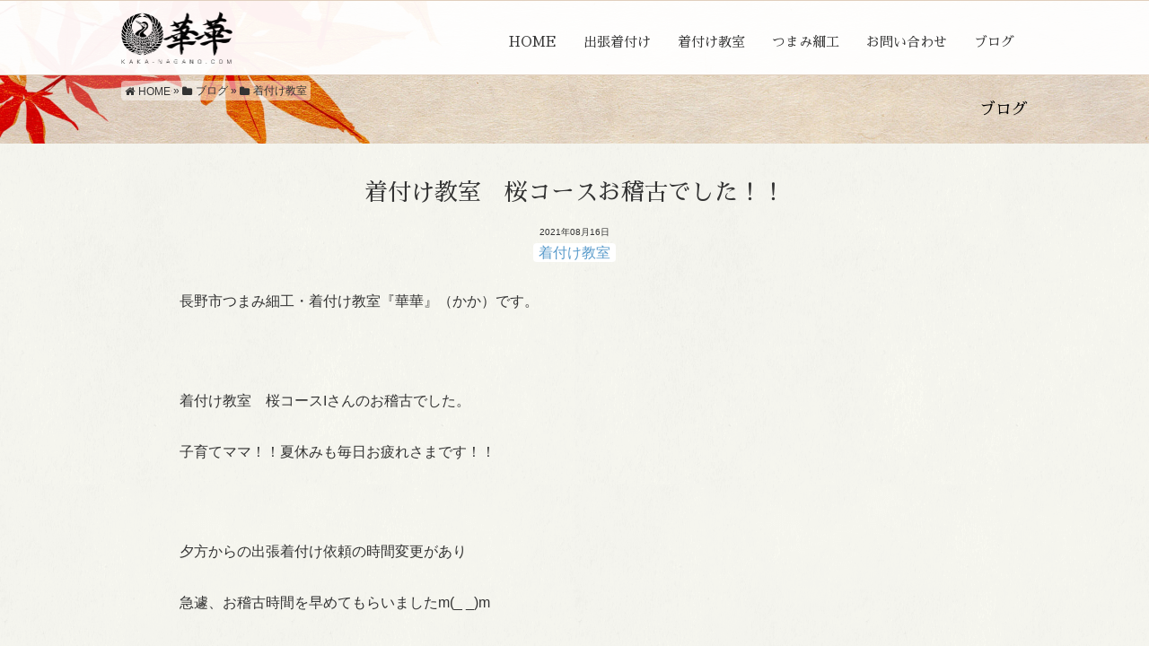

--- FILE ---
content_type: text/html; charset=UTF-8
request_url: http://kaka-nagano.com/blog/school/3729
body_size: 5435
content:

<!DOCTYPE html>
<html lang="ja">
<head>
<meta charset="UTF-8">
<meta name="viewport" content="width=device-width,initial-scale=1.0">







<title>着付け教室　桜コースお稽古でした！！ - 華華</title>
<meta name="description" content="長野市つまみ細工・着付け教室『華華』（かか）です。&amp;nbsp;着付け教室　桜コースIさんのお稽古でした。子育てママ！！夏休みも毎日お疲れさまです！！&amp;nbsp;夕方からの出張着付け依頼の時間変更があり急遽、お稽古時間を早めてもらいましたm(">
<!-- OGP設定 -->
<meta property="og:site_name" content="長野市のつまみ細工・着付け教室『華華（かか）』">
<meta property="og:type" content="website">
<meta property="og:title" content="着付け教室　桜コースお稽古でした！！ - 華華">
<meta property="og:description" content="長野市つまみ細工・着付け教室『華華』（かか）です。&amp;nbsp;着付け教室　桜コースIさんのお稽古でした。子育てママ！！夏休みも毎日お疲れさまです！！&amp;nbsp;夕方からの出張着付け依頼の時間変更があり急遽、お稽古時間を早めてもらいましたm(">
<meta property="og:url" content="http://kaka-nagano.com/blog/school/3729">






<script src="//ajax.googleapis.com/ajax/libs/jquery/2.1.3/jquery.min.js"></script>
<!--<script src="http://kaka-nagano.com/wp/wp-content/themes/kaka-nagano/js/fadein.js"></script>-->
<script src="http://kaka-nagano.com/wp/wp-content/themes/kaka-nagano/js/kaka.js"></script>
<script src="http://kaka-nagano.com/wp/wp-content/themes/kaka-nagano/js/jquery.matchHeight-min.js"></script>
<script>
$(function(){
　　$('.list-entry-title').matchHeight();
});
</script>
<link rel="stylesheet" href="https://fonts.googleapis.com/earlyaccess/sawarabimincho.css">
<link rel="stylesheet" href="http://kaka-nagano.com/wp/wp-content/themes/kaka-nagano/css/kaka.css">


<meta name='robots' content='max-image-preview:large' />
	<style>img:is([sizes="auto" i], [sizes^="auto," i]) { contain-intrinsic-size: 3000px 1500px }</style>
	<link rel='stylesheet' id='wp-block-library-css' href='http://kaka-nagano.com/wp/wp-includes/css/dist/block-library/style.min.css?ver=6.8.3' type='text/css' media='all' />
<style id='classic-theme-styles-inline-css' type='text/css'>
/*! This file is auto-generated */
.wp-block-button__link{color:#fff;background-color:#32373c;border-radius:9999px;box-shadow:none;text-decoration:none;padding:calc(.667em + 2px) calc(1.333em + 2px);font-size:1.125em}.wp-block-file__button{background:#32373c;color:#fff;text-decoration:none}
</style>
<style id='global-styles-inline-css' type='text/css'>
:root{--wp--preset--aspect-ratio--square: 1;--wp--preset--aspect-ratio--4-3: 4/3;--wp--preset--aspect-ratio--3-4: 3/4;--wp--preset--aspect-ratio--3-2: 3/2;--wp--preset--aspect-ratio--2-3: 2/3;--wp--preset--aspect-ratio--16-9: 16/9;--wp--preset--aspect-ratio--9-16: 9/16;--wp--preset--color--black: #000000;--wp--preset--color--cyan-bluish-gray: #abb8c3;--wp--preset--color--white: #ffffff;--wp--preset--color--pale-pink: #f78da7;--wp--preset--color--vivid-red: #cf2e2e;--wp--preset--color--luminous-vivid-orange: #ff6900;--wp--preset--color--luminous-vivid-amber: #fcb900;--wp--preset--color--light-green-cyan: #7bdcb5;--wp--preset--color--vivid-green-cyan: #00d084;--wp--preset--color--pale-cyan-blue: #8ed1fc;--wp--preset--color--vivid-cyan-blue: #0693e3;--wp--preset--color--vivid-purple: #9b51e0;--wp--preset--gradient--vivid-cyan-blue-to-vivid-purple: linear-gradient(135deg,rgba(6,147,227,1) 0%,rgb(155,81,224) 100%);--wp--preset--gradient--light-green-cyan-to-vivid-green-cyan: linear-gradient(135deg,rgb(122,220,180) 0%,rgb(0,208,130) 100%);--wp--preset--gradient--luminous-vivid-amber-to-luminous-vivid-orange: linear-gradient(135deg,rgba(252,185,0,1) 0%,rgba(255,105,0,1) 100%);--wp--preset--gradient--luminous-vivid-orange-to-vivid-red: linear-gradient(135deg,rgba(255,105,0,1) 0%,rgb(207,46,46) 100%);--wp--preset--gradient--very-light-gray-to-cyan-bluish-gray: linear-gradient(135deg,rgb(238,238,238) 0%,rgb(169,184,195) 100%);--wp--preset--gradient--cool-to-warm-spectrum: linear-gradient(135deg,rgb(74,234,220) 0%,rgb(151,120,209) 20%,rgb(207,42,186) 40%,rgb(238,44,130) 60%,rgb(251,105,98) 80%,rgb(254,248,76) 100%);--wp--preset--gradient--blush-light-purple: linear-gradient(135deg,rgb(255,206,236) 0%,rgb(152,150,240) 100%);--wp--preset--gradient--blush-bordeaux: linear-gradient(135deg,rgb(254,205,165) 0%,rgb(254,45,45) 50%,rgb(107,0,62) 100%);--wp--preset--gradient--luminous-dusk: linear-gradient(135deg,rgb(255,203,112) 0%,rgb(199,81,192) 50%,rgb(65,88,208) 100%);--wp--preset--gradient--pale-ocean: linear-gradient(135deg,rgb(255,245,203) 0%,rgb(182,227,212) 50%,rgb(51,167,181) 100%);--wp--preset--gradient--electric-grass: linear-gradient(135deg,rgb(202,248,128) 0%,rgb(113,206,126) 100%);--wp--preset--gradient--midnight: linear-gradient(135deg,rgb(2,3,129) 0%,rgb(40,116,252) 100%);--wp--preset--font-size--small: 13px;--wp--preset--font-size--medium: 20px;--wp--preset--font-size--large: 36px;--wp--preset--font-size--x-large: 42px;--wp--preset--spacing--20: 0.44rem;--wp--preset--spacing--30: 0.67rem;--wp--preset--spacing--40: 1rem;--wp--preset--spacing--50: 1.5rem;--wp--preset--spacing--60: 2.25rem;--wp--preset--spacing--70: 3.38rem;--wp--preset--spacing--80: 5.06rem;--wp--preset--shadow--natural: 6px 6px 9px rgba(0, 0, 0, 0.2);--wp--preset--shadow--deep: 12px 12px 50px rgba(0, 0, 0, 0.4);--wp--preset--shadow--sharp: 6px 6px 0px rgba(0, 0, 0, 0.2);--wp--preset--shadow--outlined: 6px 6px 0px -3px rgba(255, 255, 255, 1), 6px 6px rgba(0, 0, 0, 1);--wp--preset--shadow--crisp: 6px 6px 0px rgba(0, 0, 0, 1);}:where(.is-layout-flex){gap: 0.5em;}:where(.is-layout-grid){gap: 0.5em;}body .is-layout-flex{display: flex;}.is-layout-flex{flex-wrap: wrap;align-items: center;}.is-layout-flex > :is(*, div){margin: 0;}body .is-layout-grid{display: grid;}.is-layout-grid > :is(*, div){margin: 0;}:where(.wp-block-columns.is-layout-flex){gap: 2em;}:where(.wp-block-columns.is-layout-grid){gap: 2em;}:where(.wp-block-post-template.is-layout-flex){gap: 1.25em;}:where(.wp-block-post-template.is-layout-grid){gap: 1.25em;}.has-black-color{color: var(--wp--preset--color--black) !important;}.has-cyan-bluish-gray-color{color: var(--wp--preset--color--cyan-bluish-gray) !important;}.has-white-color{color: var(--wp--preset--color--white) !important;}.has-pale-pink-color{color: var(--wp--preset--color--pale-pink) !important;}.has-vivid-red-color{color: var(--wp--preset--color--vivid-red) !important;}.has-luminous-vivid-orange-color{color: var(--wp--preset--color--luminous-vivid-orange) !important;}.has-luminous-vivid-amber-color{color: var(--wp--preset--color--luminous-vivid-amber) !important;}.has-light-green-cyan-color{color: var(--wp--preset--color--light-green-cyan) !important;}.has-vivid-green-cyan-color{color: var(--wp--preset--color--vivid-green-cyan) !important;}.has-pale-cyan-blue-color{color: var(--wp--preset--color--pale-cyan-blue) !important;}.has-vivid-cyan-blue-color{color: var(--wp--preset--color--vivid-cyan-blue) !important;}.has-vivid-purple-color{color: var(--wp--preset--color--vivid-purple) !important;}.has-black-background-color{background-color: var(--wp--preset--color--black) !important;}.has-cyan-bluish-gray-background-color{background-color: var(--wp--preset--color--cyan-bluish-gray) !important;}.has-white-background-color{background-color: var(--wp--preset--color--white) !important;}.has-pale-pink-background-color{background-color: var(--wp--preset--color--pale-pink) !important;}.has-vivid-red-background-color{background-color: var(--wp--preset--color--vivid-red) !important;}.has-luminous-vivid-orange-background-color{background-color: var(--wp--preset--color--luminous-vivid-orange) !important;}.has-luminous-vivid-amber-background-color{background-color: var(--wp--preset--color--luminous-vivid-amber) !important;}.has-light-green-cyan-background-color{background-color: var(--wp--preset--color--light-green-cyan) !important;}.has-vivid-green-cyan-background-color{background-color: var(--wp--preset--color--vivid-green-cyan) !important;}.has-pale-cyan-blue-background-color{background-color: var(--wp--preset--color--pale-cyan-blue) !important;}.has-vivid-cyan-blue-background-color{background-color: var(--wp--preset--color--vivid-cyan-blue) !important;}.has-vivid-purple-background-color{background-color: var(--wp--preset--color--vivid-purple) !important;}.has-black-border-color{border-color: var(--wp--preset--color--black) !important;}.has-cyan-bluish-gray-border-color{border-color: var(--wp--preset--color--cyan-bluish-gray) !important;}.has-white-border-color{border-color: var(--wp--preset--color--white) !important;}.has-pale-pink-border-color{border-color: var(--wp--preset--color--pale-pink) !important;}.has-vivid-red-border-color{border-color: var(--wp--preset--color--vivid-red) !important;}.has-luminous-vivid-orange-border-color{border-color: var(--wp--preset--color--luminous-vivid-orange) !important;}.has-luminous-vivid-amber-border-color{border-color: var(--wp--preset--color--luminous-vivid-amber) !important;}.has-light-green-cyan-border-color{border-color: var(--wp--preset--color--light-green-cyan) !important;}.has-vivid-green-cyan-border-color{border-color: var(--wp--preset--color--vivid-green-cyan) !important;}.has-pale-cyan-blue-border-color{border-color: var(--wp--preset--color--pale-cyan-blue) !important;}.has-vivid-cyan-blue-border-color{border-color: var(--wp--preset--color--vivid-cyan-blue) !important;}.has-vivid-purple-border-color{border-color: var(--wp--preset--color--vivid-purple) !important;}.has-vivid-cyan-blue-to-vivid-purple-gradient-background{background: var(--wp--preset--gradient--vivid-cyan-blue-to-vivid-purple) !important;}.has-light-green-cyan-to-vivid-green-cyan-gradient-background{background: var(--wp--preset--gradient--light-green-cyan-to-vivid-green-cyan) !important;}.has-luminous-vivid-amber-to-luminous-vivid-orange-gradient-background{background: var(--wp--preset--gradient--luminous-vivid-amber-to-luminous-vivid-orange) !important;}.has-luminous-vivid-orange-to-vivid-red-gradient-background{background: var(--wp--preset--gradient--luminous-vivid-orange-to-vivid-red) !important;}.has-very-light-gray-to-cyan-bluish-gray-gradient-background{background: var(--wp--preset--gradient--very-light-gray-to-cyan-bluish-gray) !important;}.has-cool-to-warm-spectrum-gradient-background{background: var(--wp--preset--gradient--cool-to-warm-spectrum) !important;}.has-blush-light-purple-gradient-background{background: var(--wp--preset--gradient--blush-light-purple) !important;}.has-blush-bordeaux-gradient-background{background: var(--wp--preset--gradient--blush-bordeaux) !important;}.has-luminous-dusk-gradient-background{background: var(--wp--preset--gradient--luminous-dusk) !important;}.has-pale-ocean-gradient-background{background: var(--wp--preset--gradient--pale-ocean) !important;}.has-electric-grass-gradient-background{background: var(--wp--preset--gradient--electric-grass) !important;}.has-midnight-gradient-background{background: var(--wp--preset--gradient--midnight) !important;}.has-small-font-size{font-size: var(--wp--preset--font-size--small) !important;}.has-medium-font-size{font-size: var(--wp--preset--font-size--medium) !important;}.has-large-font-size{font-size: var(--wp--preset--font-size--large) !important;}.has-x-large-font-size{font-size: var(--wp--preset--font-size--x-large) !important;}
:where(.wp-block-post-template.is-layout-flex){gap: 1.25em;}:where(.wp-block-post-template.is-layout-grid){gap: 1.25em;}
:where(.wp-block-columns.is-layout-flex){gap: 2em;}:where(.wp-block-columns.is-layout-grid){gap: 2em;}
:root :where(.wp-block-pullquote){font-size: 1.5em;line-height: 1.6;}
</style>
<link rel="canonical" href="http://kaka-nagano.com/blog/school/3729" />
<!-- Global site tag (gtag.js) - Google Analytics -->
<script async src="https://www.googletagmanager.com/gtag/js?id=UA-108359195-1"></script>
<script>
  window.dataLayer = window.dataLayer || [];
  function gtag(){dataLayer.push(arguments);}
  gtag('js', new Date());

  gtag('config', 'UA-108359195-1');
</script>
<link rel="apple-touch-icon" href="http://kaka-nagano.com/wp/wp-content/themes/kaka-nagano/apple-touch-icon.png">
<link rel="icon" type="image/x-icon" href="http://kaka-nagano.com/wp/wp-content/themes/kaka-nagano/favicon.ico">
</head>


<body id="blog">
<div id="container">
<header id="top-head" class="fixed">
    <div class="inner">
        <div id="mobile-head">
            <p class="logo"><a href="/"><img src="http://kaka-nagano.com/wp/wp-content/themes/kaka-nagano/img/logo_nav.png" width="124" height="58" alt=""></a></p>
            <div id="nav-toggle">
                <div>
                    <span></span>
                    <span></span>
                    <span></span>
					<!--<div class="nav-title">Menu</div>-->
                </div>
            </div>
        </div>
        <nav id="global-nav">
		<ul>
		<li><a href="/">HOME</a></li>
		<li class="nav-sp"><a href="/about/">華華について</a></li>
		<li><a href="/trip/">出張着付け</a></li>
		<li><a href="/school/">着付け教室</a></li>
		<li><a href="/tsumamizaiku/">つまみ細工</a></li>
		<li><a href="/contact/">お問い合わせ</a></li>
		<li><a href="/blog/">ブログ</a></li>
		<li class="nav-sp"><a href="/news/">お知らせ</a></li>
		</ul>
		</nav>
    </div>
</header>
<div class="bg-category-top">
<div class="breadcrumb"><span class="breadcrumb-list"><span itemtype="http://data-vocabulary.org/Breadcrumb" itemscope=""><span class="icon-home"></span><a href="http://kaka-nagano.com" itemprop="url"><span itemprop="title" class="breadcrumb-text">HOME</span></a>&nbsp;&raquo;&nbsp;</span><span itemtype="http://data-vocabulary.org/Breadcrumb" itemscope=""><span class="icon-folder"></span><a href="http://kaka-nagano.com/blog" itemprop="url"><span itemprop="title" class="breadcrumb-text">ブログ</span></a>&nbsp;&raquo;&nbsp;</span><span itemtype="http://data-vocabulary.org/Breadcrumb" itemscope=""><span class="icon-folder"></span><a href="http://kaka-nagano.com/blog/school" itemprop="url"><span itemprop="title" class="breadcrumb-text">着付け教室</span></a></span></span><!-- //breadcrumb --></div>
<div class="entry-category-top-header">
<p>ブログ</p>
</div>
</div>

<div class="layout-contents">

<div class="entry-header">
<h1 class="entry-title">着付け教室　桜コースお稽古でした！！</h1>
<p class="entry-date">2021年08月16日</p>
<div class="entry-category"><a href="http://kaka-nagano.com/blog/school" rel="category tag">着付け教室</a></div>
</div>

<div class="entry-contents">
<p>長野市つまみ細工・着付け教室『華華』（かか）です。</p>
<p>&nbsp;</p>
<p>着付け教室　桜コースIさんのお稽古でした。</p>
<p>子育てママ！！夏休みも毎日お疲れさまです！！</p>
<p>&nbsp;</p>
<p>夕方からの出張着付け依頼の時間変更があり</p>
<p>急遽、お稽古時間を早めてもらいましたm(_ _)m</p>
<p>ありがとうございます。</p>
<p>&nbsp;</p>
<p><img fetchpriority="high" decoding="async" class="alignnone size-medium wp-image-3730" src="http://kaka-nagano.com/wp/wp-content/uploads/2021/08/8B82FA22-8EC5-49CA-8DF6-8D524714B0E2-480x640.jpeg" alt="" width="480" height="640" srcset="http://kaka-nagano.com/wp/wp-content/uploads/2021/08/8B82FA22-8EC5-49CA-8DF6-8D524714B0E2-480x640.jpeg 480w, http://kaka-nagano.com/wp/wp-content/uploads/2021/08/8B82FA22-8EC5-49CA-8DF6-8D524714B0E2-768x1024.jpeg 768w, http://kaka-nagano.com/wp/wp-content/uploads/2021/08/8B82FA22-8EC5-49CA-8DF6-8D524714B0E2-960x1280.jpeg 960w" sizes="(max-width: 480px) 100vw, 480px" /></p>
<p>紗の夏着物に、半幅帯</p>
<p>帯結ばない帯結びのおかげで時短着付けしちゃいました♡</p>
<p>お稽古では、一緒に手順を確認するので透け感のある夏着物はとってもありがたいんですよね。</p>
<p>手の動きが見えるから♡</p>
<p>なので、そういう時は透け感があってあまり柄がない着物を選んでいます。</p>
<p>&nbsp;</p>
<p><img decoding="async" class="alignnone size-medium wp-image-3731" src="http://kaka-nagano.com/wp/wp-content/uploads/2021/08/tempImage3GH3S0-480x640.jpg" alt="" width="480" height="640" srcset="http://kaka-nagano.com/wp/wp-content/uploads/2021/08/tempImage3GH3S0-480x640.jpg 480w, http://kaka-nagano.com/wp/wp-content/uploads/2021/08/tempImage3GH3S0-768x1024.jpg 768w, http://kaka-nagano.com/wp/wp-content/uploads/2021/08/tempImage3GH3S0-960x1280.jpg 960w" sizes="(max-width: 480px) 100vw, 480px" /></p>
<p>ご自宅で、練習したり動画テキストを見てくださっていて</p>
<p>とってもスムースに手順を理解してくれています。</p>
<p>今日は、名古屋帯のお太鼓結び</p>
<p>途中までしっかり身体で覚えてもらいました。</p>
<p>&nbsp;</p>
<p>次回も楽しみにしています♫</p>
<p>&nbsp;</p>
<p>&nbsp;</p>
<p>夕方は、男性・女性とたくさんの浴衣着付けのお手伝いをさせていただきました。</p>
<p>男性の浴衣姿いいですよ〜♫</p>
<p>私も主人と浴衣を着てお出かけできたらいいなぁ〜〜♡</p>
<p>&nbsp;</p>
<p>&nbsp;</p>
<p>&nbsp;</p>
</div>
</div>



<div class="share">
<ul class="clearfix">

<!--ツイートボタン-->
<li class="twitter">
<a href="http://twitter.com/share?text=%E7%9D%80%E4%BB%98%E3%81%91%E6%95%99%E5%AE%A4%E3%80%80%E6%A1%9C%E3%82%B3%E3%83%BC%E3%82%B9%E3%81%8A%E7%A8%BD%E5%8F%A4%E3%81%A7%E3%81%97%E3%81%9F%EF%BC%81%EF%BC%81%20-%20%E8%8F%AF%E8%8F%AF&url=http%3A%2F%2Fkaka-nagano.com%2Fblog%2Fschool%2F3729" rel="nofollow" target="_blank"><div class="icon-twitter"></div><div class="sns-text">共有</div></a>
</li>

<!--Facebookボタン-->
<li class="facebook">
<a href="https://www.facebook.com/sharer/sharer.php?u=http%3A%2F%2Fkaka-nagano.com%2Fblog%2Fschool%2F3729" rel="nofollow" target="_blank"><div class="icon-facebook"></div><div class="sns-text">共有</div></a>
</li>

<!--LINEボタン-->  
<li class="line">
<a href="http://line.me/R/msg/text/?%E7%9D%80%E4%BB%98%E3%81%91%E6%95%99%E5%AE%A4%E3%80%80%E6%A1%9C%E3%82%B3%E3%83%BC%E3%82%B9%E3%81%8A%E7%A8%BD%E5%8F%A4%E3%81%A7%E3%81%97%E3%81%9F%EF%BC%81%EF%BC%81%20-%20%E8%8F%AF%E8%8F%AF%0Ahttp%3A%2F%2Fkaka-nagano.com%2Fblog%2Fschool%2F3729" rel="nofollow" target="_blank"><div class="icon-line"></div><div class="sns-text">送る</div></a>
</li>

<!--Google+1ボタン-->
<li class="googleplus">
<a href="https://plus.google.com/share?url=http%3A%2F%2Fkaka-nagano.com%2Fblog%2Fschool%2F3729" rel="nofollow" target="_blank"><div class="icon-google-plus"></div><div class="sns-text">共有</div></a>
</li>

<!--はてブボタン--> 
<li class="hatebu">
<a href="http://b.hatena.ne.jp/entry/http%3A%2F%2Fkaka-nagano.com%2Fblog%2Fschool%2F3729" data-hatena-bookmark-title="%E7%9D%80%E4%BB%98%E3%81%91%E6%95%99%E5%AE%A4%E3%80%80%E6%A1%9C%E3%82%B3%E3%83%BC%E3%82%B9%E3%81%8A%E7%A8%BD%E5%8F%A4%E3%81%A7%E3%81%97%E3%81%9F%EF%BC%81%EF%BC%81%20-%20%E8%8F%AF%E8%8F%AF" rel="nofollow" target="_blank"><div class="icon-hatebu"></div><div class="sns-text">共有</div></a>
</li>

</ul>
<!-- //share --></div>

<div class="layout-contents">
<div class="list-category">
<h2>ブログカテゴリ</h2>
<ul class="nav-side-list">
	<li class="cat-item cat-item-11"><a href="http://kaka-nagano.com/blog/event-report">イベント参加</a> (145)
</li>
	<li class="cat-item cat-item-10"><a href="http://kaka-nagano.com/blog/diary">かか日記</a> (145)
</li>
	<li class="cat-item cat-item-5"><a href="http://kaka-nagano.com/blog/tsumamizaiku">つまみ細工</a> (408)
</li>
	<li class="cat-item cat-item-6"><a href="http://kaka-nagano.com/blog/trip">出張着付け</a> (693)
</li>
	<li class="cat-item cat-item-7"><a href="http://kaka-nagano.com/blog/school">着付け教室</a> (939)
</li>
	<li class="cat-item cat-item-4"><a href="http://kaka-nagano.com/blog/kimono">着物の話</a> (30)
</li>
</ul>
</div>
</div><footer class="layout-contents">

<div class="footer-contact"><a href="/contact/">お問い合わせ</a></div>

<ul class="footer-link clearfix">
<li><a href="https://www.instagram.com/tomokaka40?ref=badge" target="_blank"><span class="icon-instagram"></span><span class="sns-text">Instagram</span></a></li>
<!--<li><a href="/blog/"><span class="icon-facebook-square"></span><span class="sns-text">Facebook</span></a></li>-->
<li><a href="https://twitter.com/intent/follow?screen_name=tmtm0428" target="_blank"><span class="icon-twitter-square"></span><span class="sns-text">Twitter</span></a></li>
<!--<li><a href="/blog/"><span class="icon-pencil"></span><span class="sns-text">ブログ</span></a></li>-->
<li class="li-wht"><a href="/news/">お知らせ</a></li>
<li class="li-wht"><a href="/about/">華華について</a></li>
</ul>
<div class="copyright">© 2017 KAKA inc.</div>
</footer>

<p id="page-top"><a href="#container">ページの先頭へ</a></p>
<script type="speculationrules">
{"prefetch":[{"source":"document","where":{"and":[{"href_matches":"\/*"},{"not":{"href_matches":["\/wp\/wp-*.php","\/wp\/wp-admin\/*","\/wp\/wp-content\/uploads\/*","\/wp\/wp-content\/*","\/wp\/wp-content\/plugins\/*","\/wp\/wp-content\/themes\/kaka-nagano\/*","\/*\\?(.+)"]}},{"not":{"selector_matches":"a[rel~=\"nofollow\"]"}},{"not":{"selector_matches":".no-prefetch, .no-prefetch a"}}]},"eagerness":"conservative"}]}
</script>

<!-- //container --></div>
</body>
</html>


--- FILE ---
content_type: text/css
request_url: http://kaka-nagano.com/wp/wp-content/themes/kaka-nagano/css/kaka.css
body_size: 5458
content:
.page-summary h2:before,q: after,q: before{content:''}blockquote,body,button,code,dd,div,dl,dt,fieldset,form,h1,h2,h3,h4,h5,h6,hr,input,legend,li,ol,p,pre,td,textarea,th,ul{padding:0;margin:0}a:active,a:hover,a:link,a:visited{color:#599bcb}#global-nav ul,ol,ul{list-style:none}#global-nav ul li,#top-head .inner{position:relative}#page-top a,#page-top a:hover,.share li a,a,del,ins{text-decoration:none}html{color:#333;background:#f3f3ed;overflow:0;overflow-x:scroll}img{border-width:0;-webkit-box-sizing:border-box;-moz-box-sizing:border-box;box-sizing:border-box}h1,h2,h3,h4,h5,h6{font-size:100%;font-weight:400}hr{display:none}em,strong{font-style:normal;font-weight:700}.clearfix:after{content:".";display:block;height:0;clear:both;visibility:hidden}* html .clearfix{height:1%}.clearfix{display:block}*{-webkit-box-sizing:border-box;-moz-box-sizing:border-box;-o-box-sizing:border-box;-ms-box-sizing:border-box;box-sizing:border-box}table{border-collapse:collapse;border-spacing:0;font:100%}fieldset{border:0}address,caption,cite,code,dfn,optgroup,th,var{font-style:inherit;font-weight:inherit}caption,th{text-align:left}#global-nav ul li,#nav-toggle div.nav-title,#page-top a,.copyright,.entry-category,.entry-date,.entry-title,.footer-contact,.footer-link li a,.main-text{text-align:center}abbr,acronym{border:0;font-variant:normal}legend{color:#000}button,input,optgroup,option,select,textarea{font-family:inherit;font-size:inherit;font-style:inherit;font-weight:inherit}sub,sup{vertical-align:baseline}.breadcrumb span,.footer-link span{vertical-align:middle}button,input,select,textarea{font:99% arial,helvetica,clean,sans-serif}code,kbd,pre,samp,tt{font-family:monospace;font-size:108%;line-height:100%}address,caption{font-style:normal}th{font-weight:700}input[type=submit]{-webkit-appearance:none;border-radius:4px}a:hover{text-decoration:underline}@font-face{font-family:icomoon;src:url(../fonts/icomoon.eot?hcbpwi);src:url(../fonts/icomoon.eot?hcbpwi#iefix) format('embedded-opentype'),url(../fonts/icomoon.ttf?hcbpwi) format('truetype'),url(../fonts/icomoon.woff?hcbpwi) format('woff'),url(../fonts/icomoon.svg?hcbpwi#icomoon) format('svg');font-weight:400;font-style:normal}[class*=" icon-"],[class^=icon-]{font-family:icomoon!important;speak:none;font-style:normal;font-weight:400;font-variant:normal;text-transform:none;line-height:1;-webkit-font-smoothing:antialiased;-moz-osx-font-smoothing:grayscale}.entry-contents h4,.list-category h2,.page-col-left-text dt,.page-col-right-text dt{font-weight:700}.icon-line:before{content:"\e009"}.icon-hatebu:before{content:"\e00a"}.icon-uniE60D:before{content:"\e60d"}.icon-instagram:before{content:"\e610"}.icon-Twitter:before{content:"\e611"}.icon-mail:before{content:"\ea83"}.icon-google-plus2:before{content:"\ea8b"}.icon-google-plus-2:before{content:"\ea8c"}.icon-facebook-2:before{content:"\ea91"}.icon-envelope-o:before{content:"\f003"}.icon-home:before{content:"\f015"}.icon-pencil:before{content:"\f040"}.icon-folder:before{content:"\f07b"}.icon-twitter-square:before{content:"\f081"}.icon-facebook-square:before{content:"\f082"}.icon-twitter:before{content:"\f099"}.icon-facebook-f:before,.icon-facebook:before{content:"\f09a"}.icon-google-plus-square:before{content:"\f0d4"}.icon-google-plus:before{content:"\f0d5"}.icon-envelope:before{content:"\f0e0"}.icon-file-text-o:before{content:"\f0f6"}.icon-angle-right:before{content:"\f105"}.icon-envelope-square:before{content:"\f199"}#global-nav ul li:after,.inner:after{content:""}body{font-family:'Hiragino Kaku Gothic ProN','ヒラギノ角ゴ ProN W3',Meiryo,メイリオ,Osaka,'MS PGothic',arial,helvetica,sans-serif;background:url(../img/bg01.png) left top}#top-head,.entry-title,.list-category h2{font-family:"Sawarabi Mincho"}.top-image{margin:0}.layout-contents{width:100%;margin:0 auto 36px;padding:0 20px}.entry-title{margin-bottom:20px;font-size:26px;line-height:1.4}.entry-date{margin:0 0 8px;font-size:10px}.entry-category{margin-bottom:36px;line-height:1}.entry-category a{padding:2px 6px;background-color:#fff;border-radius:4px;-webkit-border-radius:4px;-moz-border-radius:4px}.entry-contents{width:100%;margin:0 auto 36px;font-size:16px;word-break:break-all}.entry-contents h2,.entry-contents h3,.entry-contents h4{margin:0 0 12px}.entry-contents h2{font-size:24px}.entry-contents h3{font-size:20px;font-weight:700}.entry-contents ol,.entry-contents p,.entry-contents ul{margin:0 0 36px}.entry-contents ul{padding-left:40px;list-style-type:disc}.entry-contents ol{padding-left:40px;list-style-type:decimal}.entry-contents blockquote{margin:0 0 12px;padding:36px 36px 0;border:4px solid #cfcfcf;background-color:#fefefe;border-radius:4px;-webkit-border-radius:4px;-moz-border-radius:4px}.entry-contents .point-text{margin:0 0 36px;padding:36px;border:4px solid #f0eebb;background-color:#f8f7e8;border-radius:4px;-webkit-border-radius:4px;-moz-border-radius:4px}#js_fade,.list-category,.list-entry li,.list-news-category a{background-color:#fff}.entry-contents img{display:block;margin:0 auto 36px;max-width:100%;height:auto;width:auto}.list-entry{width:100%;margin:0 auto 36px;padding:0 20px}.list-entry li,.list-entry-thumbnail{margin:0 0 12px}.list-entry li{padding:5px}.list-entry img{width:100%;height:auto}.list-entry-title{margin:0 0 12px;font-size:16px}.list-entry-date{margin:0;font-size:10px}.list-entry-category{font-size:14px}.list-news{width:100%;margin:0 auto 36px;padding:0 20px}.list-news li{margin:0 0 24px;padding:0 0 6px;border-bottom:1px dotted #999}.list-news-date{margin:0;font-size:12px}.list-news-title{margin:0 0 6px;font-size:16px}.list-news-category{font-size:14px}.list-news-category a{margin:0 0 4px;padding:2px 6px;border-radius:4px;-webkit-border-radius:4px;-moz-border-radius:4px}.list-category{padding:20px;border:4px solid #f0ff44}.list-category h2{margin:0 0 12px;color:#444}.list-category li{margin:0 0 6px}@media screen and (min-width:768px){.list-entry{width:675px;padding:0}.list-entry li{float:left;width:330px;margin:0 15px 12px 0;padding:5px;background-color:#fff}.list-entry li:nth-child(even){margin:0 0 12px}.list-entry img{width:320px;height:auto}.list-entry-title{margin:0 0 12px;font-size:16px}}@media screen and (min-width:1024px){.layout-contents{width:1010px;margin:0 auto 36px;padding:0}.entry-contents{width:880px}.list-entry{width:1010px}.list-entry li,.list-entry li:nth-child(even){margin:0 10px 12px 0}.list-entry li:nth-child(3n){margin:0 0 12px}.list-news{width:880px;padding:0}}#js_fade{position:fixed;top:0;left:0;width:100%;height:100%;background-image:url(../img/loading.svg);background-repeat:no-repeat;background-position:50% 50%;z-index:1000}.inner{width:1020px;margin:0 auto}#top-head.fixed .inner{width:1010px}.inner:after{clear:both;display:block}#global-nav ul li.nav-sp,#top-head .logo{display:none}#top-head{position:absolute;top:-100px;width:100%;height:65px;margin:500px auto 0;padding:56px 0 0;line-height:1;border-top:1px solid #e0cfbe;border-bottom:1px solid #e0cfbe;background:#faf8f5;z-index:999}#top-head,#top-head a{color:#000;text-decoration:none}#global-nav ul{position:absolute;width:100%;right:0;bottom:16px;font-size:15px}#top-head.fixed #global-nav ul{bottom:20px}#global-nav ul li{float:left;width:170px}#global-nav ul li:after{position:absolute;display:block;width:100%;height:3px;bottom:-5px;transition:all .3s ease;-webkit-transition:all .3s ease;-moz-transition:all .3s ease}#global-nav ul li:hover:after{background:#ffed74;bottom:-15px}#top-head.fixed{margin-top:0;top:0;position:fixed;padding-top:12px;height:84px;background:#fff;background:rgba(255,255,255,.95);transition:top .65s ease-in;-webkit-transition:top .65s ease-in;-moz-transition:top .65s ease-in}#top-head.fixed .logo{display:block}#top-head.fixed #global-nav ul,#top-head.fixed #global-nav ul li{width:auto}#top-head.fixed #global-nav ul li a{color:#333;padding:0 15px}#top-head.fixed #global-nav ul li:after{bottom:-10px}#top-head.fixed #global-nav ul li:hover:after{background:#ffed74;bottom:-20px}#nav-toggle{display:none;position:absolute;right:20px;top:16px;width:28px;height:36px;cursor:pointer;z-index:101}#nav-toggle div{position:relative}#nav-toggle span{display:block;position:absolute;height:2px;width:100%;background:#000;left:0;-webkit-transition:.35s ease-in-out;-moz-transition:.35s ease-in-out;transition:.35s ease-in-out}#nav-toggle span:nth-child(1){top:0}#nav-toggle span:nth-child(2){top:8px}#nav-toggle span:nth-child(3){top:16px}#nav-toggle div.nav-title{position:absolute;top:26px;width:100%;font-size:10px;color:#000}@media screen and (max-width:1023px){#top-head,#top-head.fixed .inner{width:100%}#global-nav ul li.nav-sp,#nav-toggle,#top-head.fixed{display:block}#top-head,.inner{width:100%;height:62px;padding:0}#top-head,#top-head.fixed{height:52px;background:#fff}#top-head{position:absolute;top:-100px;margin:0;padding:0;font-family:"Sawarabi Mincho";line-height:1;border-top:none;z-index:999}#top-head.fixed{padding-top:0;background:rgba(255,255,255,.9);transition:top .65s ease-in;-webkit-transition:top .65s ease-in;-moz-transition:top .65s ease-in}#top-head.fixed .logo{position:absolute;left:20px;top:4px}#top-head .logo img{width:90px;height:42px}#mobile-head{width:100%;height:52px;border-bottom:1px solid #e0cfbe;background:#fff;z-index:999;position:relative}#global-nav ul{list-style:none;position:static;right:0;bottom:0;font-size:13px}#global-nav ul li{width:auto}#global-nav ul li:after{display:none}#top-head #global-nav ul li a,#top-head.fixed #global-nav ul li a{width:100%;display:block;color:#333;padding:16px 0 14px}#global-nav{position:absolute;top:-505px;background:#faf8f5;width:100%;text-align:center;padding:0;-webkit-transition:.5s ease-in-out;-moz-transition:.5s ease-in-out;transition:.5s ease-in-out}#top-head #global-nav ul li,#top-head.fixed #global-nav ul li{float:left;width:50%;position:static}.open #nav-toggle span:nth-child(1){top:11px;-webkit-transform:rotate(315deg);-moz-transform:rotate(315deg);transform:rotate(315deg)}.open #nav-toggle span:nth-child(2){width:0;left:50%}.open #nav-toggle span:nth-child(3){top:11px;-webkit-transform:rotate(-315deg);-moz-transform:rotate(-315deg);transform:rotate(-315deg)}.open #global-nav{-moz-transform:translateY(556px);-webkit-transform:translateY(556px);transform:translateY(556px)}}.entry-category-top-header p,.main-text{font-family:"Sawarabi Mincho";line-height:1.4}.share{width:100%;margin:0 auto 36px;padding:0 20px}.share li a{text-align:center;font-size:80%;position:relative;display:block;padding:6px 0 4px;color:#fff;border-radius:4px;-webkit-border-radius:4px;-moz-border-radius:4px}.share li{float:left;width:18%;margin:0 1%}.share div.sns-text{margin:2px 0 0;font-size:12px}.share .twitter a{background:#90baca}.share .twitter a:hover{background:#0092ca}.share .facebook a{background:#99a0b0}.share .facebook a:hover{background:#2c4373}.share .googleplus a{background:#cca9a5}.share .googleplus a:hover{background:#ad3a2d}.share .hatebu a{background:#b0bbc8}.share .hatebu a:hover{background:#43638b}.share .line a{background:#8eaf85}.share .line a:hover{background:#219900}@media screen and (min-width:1024px){.share{width:1020px;padding:0}}.footer-contact,.footer-link{width:100%;margin:0 auto 24px}.footer-contact{background-color:#dad204;border-radius:4px;-webkit-border-radius:4px;-moz-border-radius:4px}.footer-contact a{display:block;padding:10px;color:#fff}.footer-link li{float:left;margin:0 auto 12px;font-size:14px}.footer-link li a{display:block;padding:10px;color:#333}.footer-link li:nth-child(odd){width:49%;margin:0 1% 12px 0;background-color:#dfded2;border-radius:4px;-webkit-border-radius:4px;-moz-border-radius:4px}.footer-link li:nth-child(even){width:49%;margin:0 0 12px 1%;background-color:#dfded2;border-radius:4px;-webkit-border-radius:4px;-moz-border-radius:4px}.footer-link li.li-wht{background-color:#fff}.icon-facebook-square{font-size:16px}.icon-pencil,.icon-twitter-square{font-size:18px}.footer-link span.sns-text{margin-left:10px}.copyright{font-size:12px}@media screen and (min-width:768px){.footer-contact{width:360px}}@media screen and (min-width:1024px){.footer-link li{margin:0 auto 12px}}#page-top{position:fixed;bottom:10px;right:10px;font-size:12px}#page-top a{background-color:rgba(138,138,138,.8);color:#fff;width:120px;padding:12px;display:block;border-radius:4px}#page-top a:hover{background-color:rgba(138,138,138,1)}.breadcrumb{padding:60px 20px 0}.breadcrumb span.breadcrumb-list{padding:4px;font-size:12px;background-color:rgba(255,255,255,.5);border-radius:4px;-webkit-border-radius:4px;-moz-border-radius:4px}.breadcrumb span.breadcrumb-text{margin-left:4px}.breadcrumb span a:active,.breadcrumb span a:hover,.breadcrumb span a:link,.breadcrumb span a:visited{color:#333}@media screen and (min-width:1024px){.breadcrumb{width:1010px;margin:0 auto;padding:92px 0 0}}.bg-main-image{position:relative}.main-description{position:absolute;top:126px;left:0;right:0;bottom:0;margin:0 auto;width:300px;z-index:999}.main-logo,.main-logo img{width:189px;height:88px}.main-logo{margin:0 auto 24px}.main-text{font-size:16px}.main-text span{font-size:12px}#slider li.slide01{background-image:url(../img/bg_about01_s.jpg)}#slider li.slide02{background-image:url(../img/bg_trip01_s.jpg)}#slider li.slide03{background-image:url(../img/bg_school01_s.jpg)}#home .layout-contents{width:100%;margin:0 auto 36px;padding:40px 20px 0}@media screen and (min-width:768px){.main-description{width:400px}.main-text br{display:none}}@media screen and (min-width:1024px){.main-logo,.main-logo img{width:249px;height:116px}#slider li.slide01{background-image:url(../img/bg_about01.jpg)}#slider li.slide02{background-image:url(../img/bg_trip01.jpg)}#slider li.slide03{background-image:url(../img/bg_school01.jpg)}#home .layout-contents{width:1010px;margin:0 auto 36px;padding:100px 20px 0}}.bg-category-top,.bg-top{width:100%;margin:0 auto 36px;background-size:cover}.bg-top{height:320px}.bg-category-top{height:160px}.category-top-header{margin:0 auto;padding:100px 20px 40px}.entry-category-top-header{margin:0 auto;padding:20px 20px 40px}.entry-category-top-header p{margin:0 0 40px;font-size:18px;color:#000;text-align:right}.category-top-title,.entry-category-top-title{color:#000;text-align:center;font-family:"Sawarabi Mincho";line-height:1.4}.category-top-title{margin:0;font-size:32px}.entry-category-top-title{margin:0 0 20px;font-size:26px}.category-top-text{font-size:15px;line-height:1.4}#confirmation .category-top-title,#thanks .category-top-title,.contact-title{font-size:18px}@media screen and (min-width:580px){.category-top-text{text-align:center}}#trip .bg-category-top,#trip .bg-top{background-image:url(../img/bg_trip01_s.jpg);background-position:50% 50%}@media screen and (min-width:768px){.category-top-header{width:675px}#trip .bg-category-top,#trip .bg-top{background-image:url(../img/bg_trip01_t.jpg);background-position:50% 50%}}@media screen and (min-width:1024px){.bg-top{height:400px}.category-top-header{width:1010px;padding:128px 20px 40px}.category-top-text,.category-top-title{text-align:right}.entry-category-top-header{width:1010px;padding:0}#trip .bg-category-top,#trip .bg-top{background-image:url(../img/bg_trip01.jpg);background-position:50% 50%}}#school .bg-category-top,#school .bg-top{background-image:url(../img/bg_school01_s.jpg);background-position:50% 50%}@media screen and (min-width:768px){#school .bg-category-top,#school .bg-top{background-image:url(../img/bg_school01_t.jpg);background-position:50% 50%}}@media screen and (min-width:1024px){#school .bg-category-top,#school .bg-top{background-image:url(../img/bg_school01.jpg);background-position:50% 50%}}#tsumamizaiku .bg-category-top,#tsumamizaiku .bg-top{background-image:url(../img/bg_tsumamizaiku01_s.jpg);background-position:50% 50%}@media screen and (min-width:768px){#tsumamizaiku .bg-category-top,#tsumamizaiku .bg-top{background-image:url(../img/bg_tsumamizaiku01_t.jpg);background-position:50% 50%}}@media screen and (min-width:1024px){#tsumamizaiku .bg-category-top,#tsumamizaiku .bg-top{background-image:url(../img/bg_tsumamizaiku01.jpg);background-position:50% 50%}}#blog .bg-category-top,#blog .bg-top{background-image:url(../img/bg_blog01_s.jpg);background-position:50% 80%}@media screen and (min-width:768px){#blog .bg-category-top,#blog .bg-top{background-image:url(../img/bg_blog01_t.jpg);background-position:50% 80%}}@media screen and (min-width:1024px){#blog .bg-category-top,#blog .bg-top{background-image:url(../img/bg_blog01.jpg);background-position:50% 80%}}#news .bg-category-top,#news .bg-top{background-image:url(../img/bg_news01_s.jpg);background-position:40% 50%}@media screen and (min-width:768px){#news .bg-category-top,#news .bg-top{background-image:url(../img/bg_news01_t.jpg);background-position:50% 50%}}@media screen and (min-width:1024px){#news .bg-category-top,#news .bg-top{background-image:url(../img/bg_news01.jpg);background-position:50% 50%}}#about .bg-category-top,#about .bg-top{background-image:url(../img/bg_about01_s.jpg);background-position:40% 40%}@media screen and (min-width:768px){#about .bg-category-top,#about .bg-top{background-image:url(../img/bg_about01_t.jpg);background-position:50% 50%}}@media screen and (min-width:1024px){#about .bg-category-top,#about .bg-top{background-image:url(../img/bg_about01.jpg);background-position:50% 50%}}#confirmation .bg-category-top,#contact .bg-top,#thanks .bg-category-top{background-image:url(../img/bg_contact01_s.jpg);background-position:40% 50%}.contact-title{margin:0 0 6px;font-family:"Sawarabi Mincho";color:#333;line-height:1.4}#thanks .contact-title{text-align:center}.contact-caution{margin:0 0 36px}.page-area .contact-caution p{margin:0 0 12px;padding-left:1em;text-indent:-1em;font-size:14px;color:#333;line-height:1.4;word-break:break-all}.layout-form{width:100%;margin:0 auto;border-top:1px solid #e0cfbe;border-left:1px solid #e0cfbe;border-right:1px solid #e0cfbe}.layout-form-last{width:100%;margin:0 auto 24px;border:1px solid #e0cfbe}.layout-form dt,.layout-form-last dt{padding:10px 18px 6px;font-size:14px;border-bottom:1px solid #e0cfbe}.form-required{margin:0 0 0 12px;padding:2px;font-size:12px;color:#fff;background-color:#c00;border-radius:4px}#confirmation .form-required{display:none}.layout-form dd,.layout-form-last dd{padding:18px 18px 12px;background-color:#fff}.form-content-of-inquiry,.form-mail-address,.form-telno,.form-text-furigana,.form-text-namae{width:100%;margin:0;padding:6px;font-size:14px;font-family:Arial,sans-serif;color:#000;border:1px solid #ccc}.course-type h4,.page-area h2,.page-summary h2,.related-blog-title,.related-title,h2.article-h2,h3.lesson-type{font-family:"Sawarabi Mincho"}.form-mail-address,.form-telno,.form-text-furigana,.form-text-namae,.mwform-checkbox-field,.mwform-radio-field{margin:0 0 6px}.form-content-of-inquiry{height:200px}.layout-form dd span.error,.layout-form-last dd span.error{font-size:12px}.form-button{text-align:center}.form-back-button,.form-confirm-button{width:120px;height:42px;margin:0 6px;text-align:center;border-style:none;border-radius:4px;cursor:pointer;cursor:hand;background-color:#dad204;color:#fff}@media screen and (min-width:768px){#confirmation .bg-category-top,#contact .bg-top,#thanks .bg-category-top{background-image:url(../img/bg_contact01_t.jpg);background-position:50% 50%}.layout-form dl{width:100%}.layout-form dt,.layout-form-last dt{float:left;width:30%;padding:18px 18px 12px;border:none}.layout-form dd,.layout-form-last dd{float:left;width:70%;border-left:1px solid #e0cfbe}}.page-area{width:100%;margin:0 auto 36px;padding:0 20px}.page-area h2{position:relative}.page-area p{margin-bottom:36px}.page-point-text{margin:0 0 36px;padding:16px 16px 0;border:4px solid #f0eebb;background-color:#f8f7e8;border-radius:4px;-webkit-border-radius:4px;-moz-border-radius:4px}.page-area .page-point-text p{margin-bottom:16px;font-size:14px}.caution-text{display:block;margin:12px 0 36px;padding-left:1em;text-indent:-1em;font-size:14px;color:#333;line-height:1.4;word-break:break-all}.caution-text.no-bottom{margin:12px 0 6px}@media screen and (min-width:1024px){#confirmation .bg-category-top,#contact .bg-top,#thanks .bg-category-top{background-image:url(../img/bg_contact01.jpg);background-position:50% 50%}.page-area{width:880px;padding:0;font-size:16px;line-height:1.7}}.page-summary{width:100%;margin:20px auto 36px}.page-summary h2{margin:46px auto 0;font-size:26px;text-align:center}.page-summary h2:before{position:absolute;bottom:-10px;display:inline-block;width:60px;height:5px;left:50%;-moz-transform:translateX(-50%);-webkit-transform:translateX(-50%);-ms-transform:translateX(-50%);transform:translateX(-50%);background-color:#dad204;border-radius:2px}.page-summary-text{margin:30px auto 36px}.link-details{width:100%;margin:0 auto 24px;text-align:center;background-color:#dad204;border-radius:4px;-webkit-border-radius:4px;-moz-border-radius:4px}.link-details a{display:block;padding:10px;color:#fff}.related-blog-title:before,.related-title:before{display:inline-block;height:5px;-moz-transform:translateX(-50%);-webkit-transform:translateX(-50%);-ms-transform:translateX(-50%);bottom:-15px;left:50%;background-color:#dad204;border-radius:2px;content:''}.related-title{position:relative;margin:60px auto 48px;font-size:22px;text-align:center}.related-title:before{position:absolute;width:60px;transform:translateX(-50%)}@media screen and (min-width:768px){.link-details{width:360px}}@media screen and (min-width:1024px){.page-summary{margin:100px auto 36px}}.related-blog-title{position:relative;margin:60px auto 48px;font-size:26px;text-align:center}.related-blog-title:before{position:absolute;width:60px;transform:translateX(-50%)}.page-about h2:before,h2.article-h2:before{-moz-transform:translateX(-50%);-webkit-transform:translateX(-50%);-ms-transform:translateX(-50%)}.page-col-area{margin:60px 0}.page-col-left-text h2,.page-col-right-text h2{position:relative;margin:0 auto 12px;font-size:24px;line-height:1.4;text-align:center;color:#000}.page-col-left-text h3,.page-col-right-text h3{margin:0 0 12px;font-size:22px;text-align:center;color:#000;font-family:"Sawarabi Mincho"}.page-col-left-photo img,.page-col-right-photo img{display:block;width:100%;height:auto;margin:0 auto 36px}.page-col-left-text dl,.page-col-right-text dl{margin:0 0 36px;font-size:16px}.page-col-left-text dd,.page-col-right-text dd{margin-bottom:6px;padding:0 0 6px;border-bottom:1px dotted #999}@media screen and (min-width:768px){.page-col-left-photo img,.page-col-right-photo img{width:100%;max-width:420px;height:auto;margin:0 auto}.page-col-left-text dl,.page-col-right-text dl{width:100%;margin:0 0 36px;font-size:16px;overflow:hidden;zoom:1}.page-col-left-text dt,.page-col-right-text dt{width:80%;float:left;clear:both;margin-bottom:5px;padding-bottom:5px;font-weight:700}.page-col-left-text dd,.page-col-right-text dd{padding:0 0 6px 80%}}@media screen and (min-width:1024px){.page-col-left-photo,.page-col-left-text,.page-col-right-photo,.page-col-right-text{width:420px}.page-col-left-photo,.page-col-left-text{float:left}.page-col-right-photo,.page-col-right-text{float:right}}#pagination ul,#pagination ul li{float:left;padding:0;position:relative}ul.reset-cancel{margin:1em 0;padding-left:23px;list-style-type:disc}h2.article-h2{margin:46px auto 0;font-size:30px;text-align:center}h2.article-h2:before{content:'';position:absolute;bottom:-15px;display:inline-block;width:60px;height:5px;left:50%;transform:translateX(-50%);background-color:#dad204;border-radius:2px}.course-type{margin:0 0 24px;padding:16px;background-color:#fff;border:1px solid #e2e2ce;border-radius:4px}.course-type h4{margin:0 0 12px;padding:10px 0;font-size:20px;line-height:1.3;color:#404040;border-bottom:4px solid #f0ff44}.course-type h5,.lesson-caution h3{font-size:18px;font-weight:700}.course-type ol{margin:0 0 36px;padding-left:24px;list-style-type:decimal}#Caution{margin-top:-65px;padding-top:65px}.lesson-caution{margin:36px 0;padding:16px;border:4px solid #f0eebb;background-color:#f8f7e8;border-radius:4px;-webkit-border-radius:4px;-moz-border-radius:4px}.lesson-caution h3{margin:0 0 8px;text-align:center}#lesson1,#lesson2,#lesson3{margin-top:-65px;padding-top:65px}.lesson-select{margin:30px 0 12px;text-align:center}.lesson-select li{display:inline-block;margin:24px 0 0;padding:0 3px}@media screen and (min-width:768px){ul.lesson-select li{padding:0 10px;border-left:1px solid #ccc}.lesson-select li:last-child{border-right:1px solid #ccc}}h3.lesson-type{font-size:20px;margin:60px 0 12px;padding:0;border:none;overflow:hidden;text-align:center}h3.lesson-type span{position:relative;display:inline-block;margin:0 2.5em;padding:0 1em;text-align:left}.page-about h2,.page-about-text h3{text-align:center;font-family:"Sawarabi Mincho"}h3.lesson-type span::after,h3.lesson-type span::before{position:absolute;top:50%;content:'';width:400%;height:1px;background-color:#e2e2ce}.page-about h2:before,.page-contact h2:before{content:'';position:absolute;bottom:-10px;display:inline-block;width:60px;height:5px;background-color:#dad204;border-radius:2px}h3.lesson-type span::before{right:100%}h3.lesson-type span::after{left:100%}p.lesson-type-text{margin:0 0 12px}@media screen and (min-width:768px){.course-type{padding:36px}h3.lesson-type{font-size:26px}}@media screen and (min-width:1024px){p.lesson-type-text{margin:0 auto 12px;text-align:center}}.sales-list{margin:0}.sales-list h4{margin:0 0 6px;font-weight:700}.sales-list p{margin:0 0 12px}.sales-list p.sales-address{margin:0 0 36px;font-size:14px}.page-about h2{margin:46px auto 0;font-size:24px}.page-about h2:before{left:50%;transform:translateX(-50%)}.page-about-text{margin:40px 0 0}.page-about-text h3{margin:0 0 12px;font-size:22px;color:#000}.teacher-name{text-align:right}.page-contact h2{margin:46px auto 0;font-size:24px;font-family:"Sawarabi Mincho";text-align:center}.page-contact h2:before{left:50%;-moz-transform:translateX(-50%);-webkit-transform:translateX(-50%);-ms-transform:translateX(-50%);transform:translateX(-50%)}.page-contact-text{margin:40px 0 0}#pagination{margin:0 auto 60px;position:relative;overflow:hidden}#pagination ul{margin:0;list-style-type:none;left:50%}#pagination ul li{margin:0 5px;text-align:center;font-size:14px;border:1px solid #ddd;background-color:#fff;left:-50%}#pagination ul li a,#pagination ul li.next,#pagination ul li.prev{padding:12px 20px 10px}#pagination ul li a{display:block;margin:0}

--- FILE ---
content_type: application/javascript
request_url: http://kaka-nagano.com/wp/wp-content/themes/kaka-nagano/js/kaka.js
body_size: 557
content:
(function($) {
    $(function() {
        var $header = $('#top-head');
		var flg = "close";
		
        // Nav Toggle Button
        $('#nav-toggle').click(function(){
            $header.toggleClass('open');
			if(flg == "close"){
				//$('.nav-title').text('Close');
				flg = "open";
			}else{
				//$('.nav-title').text('Menu');
				flg = "close";
			}
        });
    });
})(jQuery);

$(function() {
    var topBtn = $('#page-top');    
    topBtn.hide();
    //�X�N���[����100�ɒB������{�^���\��
    $(window).scroll(function () {
        if ($(this).scrollTop() > 100) {
            topBtn.fadeIn();
        } else {
            topBtn.fadeOut();
        }
    });
    //�X�N���[�����ăg�b�v
    topBtn.click(function () {
        $('body,html').animate({
            scrollTop: 0
        }, 500);
        return false;
    });
});

$(function(){
    $('a[href^=#]').click(function(){
        var speed = 500;
        var href= $(this).attr("href");
        var target = $(href == "#" || href == "" ? 'html' : href);
        var position = target.offset().top;
        $("html, body").animate({scrollTop:position}, speed, "swing");
        return false;
    });
});